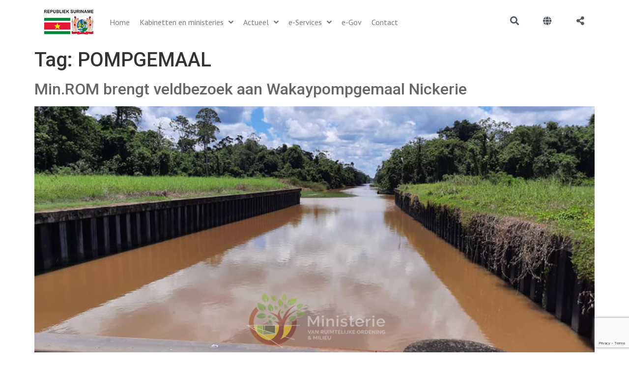

--- FILE ---
content_type: text/html; charset=utf-8
request_url: https://www.google.com/recaptcha/api2/anchor?ar=1&k=6LcNUDshAAAAAA82jQYybK5Cl3ehCQuBMvcEKQ_R&co=aHR0cHM6Ly9nb3Yuc3I6NDQz&hl=en&v=PoyoqOPhxBO7pBk68S4YbpHZ&size=invisible&anchor-ms=20000&execute-ms=30000&cb=mspkmmtzukfk
body_size: 48701
content:
<!DOCTYPE HTML><html dir="ltr" lang="en"><head><meta http-equiv="Content-Type" content="text/html; charset=UTF-8">
<meta http-equiv="X-UA-Compatible" content="IE=edge">
<title>reCAPTCHA</title>
<style type="text/css">
/* cyrillic-ext */
@font-face {
  font-family: 'Roboto';
  font-style: normal;
  font-weight: 400;
  font-stretch: 100%;
  src: url(//fonts.gstatic.com/s/roboto/v48/KFO7CnqEu92Fr1ME7kSn66aGLdTylUAMa3GUBHMdazTgWw.woff2) format('woff2');
  unicode-range: U+0460-052F, U+1C80-1C8A, U+20B4, U+2DE0-2DFF, U+A640-A69F, U+FE2E-FE2F;
}
/* cyrillic */
@font-face {
  font-family: 'Roboto';
  font-style: normal;
  font-weight: 400;
  font-stretch: 100%;
  src: url(//fonts.gstatic.com/s/roboto/v48/KFO7CnqEu92Fr1ME7kSn66aGLdTylUAMa3iUBHMdazTgWw.woff2) format('woff2');
  unicode-range: U+0301, U+0400-045F, U+0490-0491, U+04B0-04B1, U+2116;
}
/* greek-ext */
@font-face {
  font-family: 'Roboto';
  font-style: normal;
  font-weight: 400;
  font-stretch: 100%;
  src: url(//fonts.gstatic.com/s/roboto/v48/KFO7CnqEu92Fr1ME7kSn66aGLdTylUAMa3CUBHMdazTgWw.woff2) format('woff2');
  unicode-range: U+1F00-1FFF;
}
/* greek */
@font-face {
  font-family: 'Roboto';
  font-style: normal;
  font-weight: 400;
  font-stretch: 100%;
  src: url(//fonts.gstatic.com/s/roboto/v48/KFO7CnqEu92Fr1ME7kSn66aGLdTylUAMa3-UBHMdazTgWw.woff2) format('woff2');
  unicode-range: U+0370-0377, U+037A-037F, U+0384-038A, U+038C, U+038E-03A1, U+03A3-03FF;
}
/* math */
@font-face {
  font-family: 'Roboto';
  font-style: normal;
  font-weight: 400;
  font-stretch: 100%;
  src: url(//fonts.gstatic.com/s/roboto/v48/KFO7CnqEu92Fr1ME7kSn66aGLdTylUAMawCUBHMdazTgWw.woff2) format('woff2');
  unicode-range: U+0302-0303, U+0305, U+0307-0308, U+0310, U+0312, U+0315, U+031A, U+0326-0327, U+032C, U+032F-0330, U+0332-0333, U+0338, U+033A, U+0346, U+034D, U+0391-03A1, U+03A3-03A9, U+03B1-03C9, U+03D1, U+03D5-03D6, U+03F0-03F1, U+03F4-03F5, U+2016-2017, U+2034-2038, U+203C, U+2040, U+2043, U+2047, U+2050, U+2057, U+205F, U+2070-2071, U+2074-208E, U+2090-209C, U+20D0-20DC, U+20E1, U+20E5-20EF, U+2100-2112, U+2114-2115, U+2117-2121, U+2123-214F, U+2190, U+2192, U+2194-21AE, U+21B0-21E5, U+21F1-21F2, U+21F4-2211, U+2213-2214, U+2216-22FF, U+2308-230B, U+2310, U+2319, U+231C-2321, U+2336-237A, U+237C, U+2395, U+239B-23B7, U+23D0, U+23DC-23E1, U+2474-2475, U+25AF, U+25B3, U+25B7, U+25BD, U+25C1, U+25CA, U+25CC, U+25FB, U+266D-266F, U+27C0-27FF, U+2900-2AFF, U+2B0E-2B11, U+2B30-2B4C, U+2BFE, U+3030, U+FF5B, U+FF5D, U+1D400-1D7FF, U+1EE00-1EEFF;
}
/* symbols */
@font-face {
  font-family: 'Roboto';
  font-style: normal;
  font-weight: 400;
  font-stretch: 100%;
  src: url(//fonts.gstatic.com/s/roboto/v48/KFO7CnqEu92Fr1ME7kSn66aGLdTylUAMaxKUBHMdazTgWw.woff2) format('woff2');
  unicode-range: U+0001-000C, U+000E-001F, U+007F-009F, U+20DD-20E0, U+20E2-20E4, U+2150-218F, U+2190, U+2192, U+2194-2199, U+21AF, U+21E6-21F0, U+21F3, U+2218-2219, U+2299, U+22C4-22C6, U+2300-243F, U+2440-244A, U+2460-24FF, U+25A0-27BF, U+2800-28FF, U+2921-2922, U+2981, U+29BF, U+29EB, U+2B00-2BFF, U+4DC0-4DFF, U+FFF9-FFFB, U+10140-1018E, U+10190-1019C, U+101A0, U+101D0-101FD, U+102E0-102FB, U+10E60-10E7E, U+1D2C0-1D2D3, U+1D2E0-1D37F, U+1F000-1F0FF, U+1F100-1F1AD, U+1F1E6-1F1FF, U+1F30D-1F30F, U+1F315, U+1F31C, U+1F31E, U+1F320-1F32C, U+1F336, U+1F378, U+1F37D, U+1F382, U+1F393-1F39F, U+1F3A7-1F3A8, U+1F3AC-1F3AF, U+1F3C2, U+1F3C4-1F3C6, U+1F3CA-1F3CE, U+1F3D4-1F3E0, U+1F3ED, U+1F3F1-1F3F3, U+1F3F5-1F3F7, U+1F408, U+1F415, U+1F41F, U+1F426, U+1F43F, U+1F441-1F442, U+1F444, U+1F446-1F449, U+1F44C-1F44E, U+1F453, U+1F46A, U+1F47D, U+1F4A3, U+1F4B0, U+1F4B3, U+1F4B9, U+1F4BB, U+1F4BF, U+1F4C8-1F4CB, U+1F4D6, U+1F4DA, U+1F4DF, U+1F4E3-1F4E6, U+1F4EA-1F4ED, U+1F4F7, U+1F4F9-1F4FB, U+1F4FD-1F4FE, U+1F503, U+1F507-1F50B, U+1F50D, U+1F512-1F513, U+1F53E-1F54A, U+1F54F-1F5FA, U+1F610, U+1F650-1F67F, U+1F687, U+1F68D, U+1F691, U+1F694, U+1F698, U+1F6AD, U+1F6B2, U+1F6B9-1F6BA, U+1F6BC, U+1F6C6-1F6CF, U+1F6D3-1F6D7, U+1F6E0-1F6EA, U+1F6F0-1F6F3, U+1F6F7-1F6FC, U+1F700-1F7FF, U+1F800-1F80B, U+1F810-1F847, U+1F850-1F859, U+1F860-1F887, U+1F890-1F8AD, U+1F8B0-1F8BB, U+1F8C0-1F8C1, U+1F900-1F90B, U+1F93B, U+1F946, U+1F984, U+1F996, U+1F9E9, U+1FA00-1FA6F, U+1FA70-1FA7C, U+1FA80-1FA89, U+1FA8F-1FAC6, U+1FACE-1FADC, U+1FADF-1FAE9, U+1FAF0-1FAF8, U+1FB00-1FBFF;
}
/* vietnamese */
@font-face {
  font-family: 'Roboto';
  font-style: normal;
  font-weight: 400;
  font-stretch: 100%;
  src: url(//fonts.gstatic.com/s/roboto/v48/KFO7CnqEu92Fr1ME7kSn66aGLdTylUAMa3OUBHMdazTgWw.woff2) format('woff2');
  unicode-range: U+0102-0103, U+0110-0111, U+0128-0129, U+0168-0169, U+01A0-01A1, U+01AF-01B0, U+0300-0301, U+0303-0304, U+0308-0309, U+0323, U+0329, U+1EA0-1EF9, U+20AB;
}
/* latin-ext */
@font-face {
  font-family: 'Roboto';
  font-style: normal;
  font-weight: 400;
  font-stretch: 100%;
  src: url(//fonts.gstatic.com/s/roboto/v48/KFO7CnqEu92Fr1ME7kSn66aGLdTylUAMa3KUBHMdazTgWw.woff2) format('woff2');
  unicode-range: U+0100-02BA, U+02BD-02C5, U+02C7-02CC, U+02CE-02D7, U+02DD-02FF, U+0304, U+0308, U+0329, U+1D00-1DBF, U+1E00-1E9F, U+1EF2-1EFF, U+2020, U+20A0-20AB, U+20AD-20C0, U+2113, U+2C60-2C7F, U+A720-A7FF;
}
/* latin */
@font-face {
  font-family: 'Roboto';
  font-style: normal;
  font-weight: 400;
  font-stretch: 100%;
  src: url(//fonts.gstatic.com/s/roboto/v48/KFO7CnqEu92Fr1ME7kSn66aGLdTylUAMa3yUBHMdazQ.woff2) format('woff2');
  unicode-range: U+0000-00FF, U+0131, U+0152-0153, U+02BB-02BC, U+02C6, U+02DA, U+02DC, U+0304, U+0308, U+0329, U+2000-206F, U+20AC, U+2122, U+2191, U+2193, U+2212, U+2215, U+FEFF, U+FFFD;
}
/* cyrillic-ext */
@font-face {
  font-family: 'Roboto';
  font-style: normal;
  font-weight: 500;
  font-stretch: 100%;
  src: url(//fonts.gstatic.com/s/roboto/v48/KFO7CnqEu92Fr1ME7kSn66aGLdTylUAMa3GUBHMdazTgWw.woff2) format('woff2');
  unicode-range: U+0460-052F, U+1C80-1C8A, U+20B4, U+2DE0-2DFF, U+A640-A69F, U+FE2E-FE2F;
}
/* cyrillic */
@font-face {
  font-family: 'Roboto';
  font-style: normal;
  font-weight: 500;
  font-stretch: 100%;
  src: url(//fonts.gstatic.com/s/roboto/v48/KFO7CnqEu92Fr1ME7kSn66aGLdTylUAMa3iUBHMdazTgWw.woff2) format('woff2');
  unicode-range: U+0301, U+0400-045F, U+0490-0491, U+04B0-04B1, U+2116;
}
/* greek-ext */
@font-face {
  font-family: 'Roboto';
  font-style: normal;
  font-weight: 500;
  font-stretch: 100%;
  src: url(//fonts.gstatic.com/s/roboto/v48/KFO7CnqEu92Fr1ME7kSn66aGLdTylUAMa3CUBHMdazTgWw.woff2) format('woff2');
  unicode-range: U+1F00-1FFF;
}
/* greek */
@font-face {
  font-family: 'Roboto';
  font-style: normal;
  font-weight: 500;
  font-stretch: 100%;
  src: url(//fonts.gstatic.com/s/roboto/v48/KFO7CnqEu92Fr1ME7kSn66aGLdTylUAMa3-UBHMdazTgWw.woff2) format('woff2');
  unicode-range: U+0370-0377, U+037A-037F, U+0384-038A, U+038C, U+038E-03A1, U+03A3-03FF;
}
/* math */
@font-face {
  font-family: 'Roboto';
  font-style: normal;
  font-weight: 500;
  font-stretch: 100%;
  src: url(//fonts.gstatic.com/s/roboto/v48/KFO7CnqEu92Fr1ME7kSn66aGLdTylUAMawCUBHMdazTgWw.woff2) format('woff2');
  unicode-range: U+0302-0303, U+0305, U+0307-0308, U+0310, U+0312, U+0315, U+031A, U+0326-0327, U+032C, U+032F-0330, U+0332-0333, U+0338, U+033A, U+0346, U+034D, U+0391-03A1, U+03A3-03A9, U+03B1-03C9, U+03D1, U+03D5-03D6, U+03F0-03F1, U+03F4-03F5, U+2016-2017, U+2034-2038, U+203C, U+2040, U+2043, U+2047, U+2050, U+2057, U+205F, U+2070-2071, U+2074-208E, U+2090-209C, U+20D0-20DC, U+20E1, U+20E5-20EF, U+2100-2112, U+2114-2115, U+2117-2121, U+2123-214F, U+2190, U+2192, U+2194-21AE, U+21B0-21E5, U+21F1-21F2, U+21F4-2211, U+2213-2214, U+2216-22FF, U+2308-230B, U+2310, U+2319, U+231C-2321, U+2336-237A, U+237C, U+2395, U+239B-23B7, U+23D0, U+23DC-23E1, U+2474-2475, U+25AF, U+25B3, U+25B7, U+25BD, U+25C1, U+25CA, U+25CC, U+25FB, U+266D-266F, U+27C0-27FF, U+2900-2AFF, U+2B0E-2B11, U+2B30-2B4C, U+2BFE, U+3030, U+FF5B, U+FF5D, U+1D400-1D7FF, U+1EE00-1EEFF;
}
/* symbols */
@font-face {
  font-family: 'Roboto';
  font-style: normal;
  font-weight: 500;
  font-stretch: 100%;
  src: url(//fonts.gstatic.com/s/roboto/v48/KFO7CnqEu92Fr1ME7kSn66aGLdTylUAMaxKUBHMdazTgWw.woff2) format('woff2');
  unicode-range: U+0001-000C, U+000E-001F, U+007F-009F, U+20DD-20E0, U+20E2-20E4, U+2150-218F, U+2190, U+2192, U+2194-2199, U+21AF, U+21E6-21F0, U+21F3, U+2218-2219, U+2299, U+22C4-22C6, U+2300-243F, U+2440-244A, U+2460-24FF, U+25A0-27BF, U+2800-28FF, U+2921-2922, U+2981, U+29BF, U+29EB, U+2B00-2BFF, U+4DC0-4DFF, U+FFF9-FFFB, U+10140-1018E, U+10190-1019C, U+101A0, U+101D0-101FD, U+102E0-102FB, U+10E60-10E7E, U+1D2C0-1D2D3, U+1D2E0-1D37F, U+1F000-1F0FF, U+1F100-1F1AD, U+1F1E6-1F1FF, U+1F30D-1F30F, U+1F315, U+1F31C, U+1F31E, U+1F320-1F32C, U+1F336, U+1F378, U+1F37D, U+1F382, U+1F393-1F39F, U+1F3A7-1F3A8, U+1F3AC-1F3AF, U+1F3C2, U+1F3C4-1F3C6, U+1F3CA-1F3CE, U+1F3D4-1F3E0, U+1F3ED, U+1F3F1-1F3F3, U+1F3F5-1F3F7, U+1F408, U+1F415, U+1F41F, U+1F426, U+1F43F, U+1F441-1F442, U+1F444, U+1F446-1F449, U+1F44C-1F44E, U+1F453, U+1F46A, U+1F47D, U+1F4A3, U+1F4B0, U+1F4B3, U+1F4B9, U+1F4BB, U+1F4BF, U+1F4C8-1F4CB, U+1F4D6, U+1F4DA, U+1F4DF, U+1F4E3-1F4E6, U+1F4EA-1F4ED, U+1F4F7, U+1F4F9-1F4FB, U+1F4FD-1F4FE, U+1F503, U+1F507-1F50B, U+1F50D, U+1F512-1F513, U+1F53E-1F54A, U+1F54F-1F5FA, U+1F610, U+1F650-1F67F, U+1F687, U+1F68D, U+1F691, U+1F694, U+1F698, U+1F6AD, U+1F6B2, U+1F6B9-1F6BA, U+1F6BC, U+1F6C6-1F6CF, U+1F6D3-1F6D7, U+1F6E0-1F6EA, U+1F6F0-1F6F3, U+1F6F7-1F6FC, U+1F700-1F7FF, U+1F800-1F80B, U+1F810-1F847, U+1F850-1F859, U+1F860-1F887, U+1F890-1F8AD, U+1F8B0-1F8BB, U+1F8C0-1F8C1, U+1F900-1F90B, U+1F93B, U+1F946, U+1F984, U+1F996, U+1F9E9, U+1FA00-1FA6F, U+1FA70-1FA7C, U+1FA80-1FA89, U+1FA8F-1FAC6, U+1FACE-1FADC, U+1FADF-1FAE9, U+1FAF0-1FAF8, U+1FB00-1FBFF;
}
/* vietnamese */
@font-face {
  font-family: 'Roboto';
  font-style: normal;
  font-weight: 500;
  font-stretch: 100%;
  src: url(//fonts.gstatic.com/s/roboto/v48/KFO7CnqEu92Fr1ME7kSn66aGLdTylUAMa3OUBHMdazTgWw.woff2) format('woff2');
  unicode-range: U+0102-0103, U+0110-0111, U+0128-0129, U+0168-0169, U+01A0-01A1, U+01AF-01B0, U+0300-0301, U+0303-0304, U+0308-0309, U+0323, U+0329, U+1EA0-1EF9, U+20AB;
}
/* latin-ext */
@font-face {
  font-family: 'Roboto';
  font-style: normal;
  font-weight: 500;
  font-stretch: 100%;
  src: url(//fonts.gstatic.com/s/roboto/v48/KFO7CnqEu92Fr1ME7kSn66aGLdTylUAMa3KUBHMdazTgWw.woff2) format('woff2');
  unicode-range: U+0100-02BA, U+02BD-02C5, U+02C7-02CC, U+02CE-02D7, U+02DD-02FF, U+0304, U+0308, U+0329, U+1D00-1DBF, U+1E00-1E9F, U+1EF2-1EFF, U+2020, U+20A0-20AB, U+20AD-20C0, U+2113, U+2C60-2C7F, U+A720-A7FF;
}
/* latin */
@font-face {
  font-family: 'Roboto';
  font-style: normal;
  font-weight: 500;
  font-stretch: 100%;
  src: url(//fonts.gstatic.com/s/roboto/v48/KFO7CnqEu92Fr1ME7kSn66aGLdTylUAMa3yUBHMdazQ.woff2) format('woff2');
  unicode-range: U+0000-00FF, U+0131, U+0152-0153, U+02BB-02BC, U+02C6, U+02DA, U+02DC, U+0304, U+0308, U+0329, U+2000-206F, U+20AC, U+2122, U+2191, U+2193, U+2212, U+2215, U+FEFF, U+FFFD;
}
/* cyrillic-ext */
@font-face {
  font-family: 'Roboto';
  font-style: normal;
  font-weight: 900;
  font-stretch: 100%;
  src: url(//fonts.gstatic.com/s/roboto/v48/KFO7CnqEu92Fr1ME7kSn66aGLdTylUAMa3GUBHMdazTgWw.woff2) format('woff2');
  unicode-range: U+0460-052F, U+1C80-1C8A, U+20B4, U+2DE0-2DFF, U+A640-A69F, U+FE2E-FE2F;
}
/* cyrillic */
@font-face {
  font-family: 'Roboto';
  font-style: normal;
  font-weight: 900;
  font-stretch: 100%;
  src: url(//fonts.gstatic.com/s/roboto/v48/KFO7CnqEu92Fr1ME7kSn66aGLdTylUAMa3iUBHMdazTgWw.woff2) format('woff2');
  unicode-range: U+0301, U+0400-045F, U+0490-0491, U+04B0-04B1, U+2116;
}
/* greek-ext */
@font-face {
  font-family: 'Roboto';
  font-style: normal;
  font-weight: 900;
  font-stretch: 100%;
  src: url(//fonts.gstatic.com/s/roboto/v48/KFO7CnqEu92Fr1ME7kSn66aGLdTylUAMa3CUBHMdazTgWw.woff2) format('woff2');
  unicode-range: U+1F00-1FFF;
}
/* greek */
@font-face {
  font-family: 'Roboto';
  font-style: normal;
  font-weight: 900;
  font-stretch: 100%;
  src: url(//fonts.gstatic.com/s/roboto/v48/KFO7CnqEu92Fr1ME7kSn66aGLdTylUAMa3-UBHMdazTgWw.woff2) format('woff2');
  unicode-range: U+0370-0377, U+037A-037F, U+0384-038A, U+038C, U+038E-03A1, U+03A3-03FF;
}
/* math */
@font-face {
  font-family: 'Roboto';
  font-style: normal;
  font-weight: 900;
  font-stretch: 100%;
  src: url(//fonts.gstatic.com/s/roboto/v48/KFO7CnqEu92Fr1ME7kSn66aGLdTylUAMawCUBHMdazTgWw.woff2) format('woff2');
  unicode-range: U+0302-0303, U+0305, U+0307-0308, U+0310, U+0312, U+0315, U+031A, U+0326-0327, U+032C, U+032F-0330, U+0332-0333, U+0338, U+033A, U+0346, U+034D, U+0391-03A1, U+03A3-03A9, U+03B1-03C9, U+03D1, U+03D5-03D6, U+03F0-03F1, U+03F4-03F5, U+2016-2017, U+2034-2038, U+203C, U+2040, U+2043, U+2047, U+2050, U+2057, U+205F, U+2070-2071, U+2074-208E, U+2090-209C, U+20D0-20DC, U+20E1, U+20E5-20EF, U+2100-2112, U+2114-2115, U+2117-2121, U+2123-214F, U+2190, U+2192, U+2194-21AE, U+21B0-21E5, U+21F1-21F2, U+21F4-2211, U+2213-2214, U+2216-22FF, U+2308-230B, U+2310, U+2319, U+231C-2321, U+2336-237A, U+237C, U+2395, U+239B-23B7, U+23D0, U+23DC-23E1, U+2474-2475, U+25AF, U+25B3, U+25B7, U+25BD, U+25C1, U+25CA, U+25CC, U+25FB, U+266D-266F, U+27C0-27FF, U+2900-2AFF, U+2B0E-2B11, U+2B30-2B4C, U+2BFE, U+3030, U+FF5B, U+FF5D, U+1D400-1D7FF, U+1EE00-1EEFF;
}
/* symbols */
@font-face {
  font-family: 'Roboto';
  font-style: normal;
  font-weight: 900;
  font-stretch: 100%;
  src: url(//fonts.gstatic.com/s/roboto/v48/KFO7CnqEu92Fr1ME7kSn66aGLdTylUAMaxKUBHMdazTgWw.woff2) format('woff2');
  unicode-range: U+0001-000C, U+000E-001F, U+007F-009F, U+20DD-20E0, U+20E2-20E4, U+2150-218F, U+2190, U+2192, U+2194-2199, U+21AF, U+21E6-21F0, U+21F3, U+2218-2219, U+2299, U+22C4-22C6, U+2300-243F, U+2440-244A, U+2460-24FF, U+25A0-27BF, U+2800-28FF, U+2921-2922, U+2981, U+29BF, U+29EB, U+2B00-2BFF, U+4DC0-4DFF, U+FFF9-FFFB, U+10140-1018E, U+10190-1019C, U+101A0, U+101D0-101FD, U+102E0-102FB, U+10E60-10E7E, U+1D2C0-1D2D3, U+1D2E0-1D37F, U+1F000-1F0FF, U+1F100-1F1AD, U+1F1E6-1F1FF, U+1F30D-1F30F, U+1F315, U+1F31C, U+1F31E, U+1F320-1F32C, U+1F336, U+1F378, U+1F37D, U+1F382, U+1F393-1F39F, U+1F3A7-1F3A8, U+1F3AC-1F3AF, U+1F3C2, U+1F3C4-1F3C6, U+1F3CA-1F3CE, U+1F3D4-1F3E0, U+1F3ED, U+1F3F1-1F3F3, U+1F3F5-1F3F7, U+1F408, U+1F415, U+1F41F, U+1F426, U+1F43F, U+1F441-1F442, U+1F444, U+1F446-1F449, U+1F44C-1F44E, U+1F453, U+1F46A, U+1F47D, U+1F4A3, U+1F4B0, U+1F4B3, U+1F4B9, U+1F4BB, U+1F4BF, U+1F4C8-1F4CB, U+1F4D6, U+1F4DA, U+1F4DF, U+1F4E3-1F4E6, U+1F4EA-1F4ED, U+1F4F7, U+1F4F9-1F4FB, U+1F4FD-1F4FE, U+1F503, U+1F507-1F50B, U+1F50D, U+1F512-1F513, U+1F53E-1F54A, U+1F54F-1F5FA, U+1F610, U+1F650-1F67F, U+1F687, U+1F68D, U+1F691, U+1F694, U+1F698, U+1F6AD, U+1F6B2, U+1F6B9-1F6BA, U+1F6BC, U+1F6C6-1F6CF, U+1F6D3-1F6D7, U+1F6E0-1F6EA, U+1F6F0-1F6F3, U+1F6F7-1F6FC, U+1F700-1F7FF, U+1F800-1F80B, U+1F810-1F847, U+1F850-1F859, U+1F860-1F887, U+1F890-1F8AD, U+1F8B0-1F8BB, U+1F8C0-1F8C1, U+1F900-1F90B, U+1F93B, U+1F946, U+1F984, U+1F996, U+1F9E9, U+1FA00-1FA6F, U+1FA70-1FA7C, U+1FA80-1FA89, U+1FA8F-1FAC6, U+1FACE-1FADC, U+1FADF-1FAE9, U+1FAF0-1FAF8, U+1FB00-1FBFF;
}
/* vietnamese */
@font-face {
  font-family: 'Roboto';
  font-style: normal;
  font-weight: 900;
  font-stretch: 100%;
  src: url(//fonts.gstatic.com/s/roboto/v48/KFO7CnqEu92Fr1ME7kSn66aGLdTylUAMa3OUBHMdazTgWw.woff2) format('woff2');
  unicode-range: U+0102-0103, U+0110-0111, U+0128-0129, U+0168-0169, U+01A0-01A1, U+01AF-01B0, U+0300-0301, U+0303-0304, U+0308-0309, U+0323, U+0329, U+1EA0-1EF9, U+20AB;
}
/* latin-ext */
@font-face {
  font-family: 'Roboto';
  font-style: normal;
  font-weight: 900;
  font-stretch: 100%;
  src: url(//fonts.gstatic.com/s/roboto/v48/KFO7CnqEu92Fr1ME7kSn66aGLdTylUAMa3KUBHMdazTgWw.woff2) format('woff2');
  unicode-range: U+0100-02BA, U+02BD-02C5, U+02C7-02CC, U+02CE-02D7, U+02DD-02FF, U+0304, U+0308, U+0329, U+1D00-1DBF, U+1E00-1E9F, U+1EF2-1EFF, U+2020, U+20A0-20AB, U+20AD-20C0, U+2113, U+2C60-2C7F, U+A720-A7FF;
}
/* latin */
@font-face {
  font-family: 'Roboto';
  font-style: normal;
  font-weight: 900;
  font-stretch: 100%;
  src: url(//fonts.gstatic.com/s/roboto/v48/KFO7CnqEu92Fr1ME7kSn66aGLdTylUAMa3yUBHMdazQ.woff2) format('woff2');
  unicode-range: U+0000-00FF, U+0131, U+0152-0153, U+02BB-02BC, U+02C6, U+02DA, U+02DC, U+0304, U+0308, U+0329, U+2000-206F, U+20AC, U+2122, U+2191, U+2193, U+2212, U+2215, U+FEFF, U+FFFD;
}

</style>
<link rel="stylesheet" type="text/css" href="https://www.gstatic.com/recaptcha/releases/PoyoqOPhxBO7pBk68S4YbpHZ/styles__ltr.css">
<script nonce="ioRxrWoZM8QEJmBk4yEYzg" type="text/javascript">window['__recaptcha_api'] = 'https://www.google.com/recaptcha/api2/';</script>
<script type="text/javascript" src="https://www.gstatic.com/recaptcha/releases/PoyoqOPhxBO7pBk68S4YbpHZ/recaptcha__en.js" nonce="ioRxrWoZM8QEJmBk4yEYzg">
      
    </script></head>
<body><div id="rc-anchor-alert" class="rc-anchor-alert"></div>
<input type="hidden" id="recaptcha-token" value="[base64]">
<script type="text/javascript" nonce="ioRxrWoZM8QEJmBk4yEYzg">
      recaptcha.anchor.Main.init("[\x22ainput\x22,[\x22bgdata\x22,\x22\x22,\[base64]/[base64]/[base64]/[base64]/[base64]/[base64]/KGcoTywyNTMsTy5PKSxVRyhPLEMpKTpnKE8sMjUzLEMpLE8pKSxsKSksTykpfSxieT1mdW5jdGlvbihDLE8sdSxsKXtmb3IobD0odT1SKEMpLDApO08+MDtPLS0pbD1sPDw4fFooQyk7ZyhDLHUsbCl9LFVHPWZ1bmN0aW9uKEMsTyl7Qy5pLmxlbmd0aD4xMDQ/[base64]/[base64]/[base64]/[base64]/[base64]/[base64]/[base64]\\u003d\x22,\[base64]\\u003d\\u003d\x22,\[base64]/DnWVFw4jCv8KeeWVFwofCiMKow5Fsw5N9w7RTUMOnwqzCjzzDmlfCmUVdw6TDtUrDl8Ktwrw+wrk/[base64]/Yy04amLDpizClMKyCBfCrAQTLcKrJUjDkcOdJWLDu8OJQcOyKhguw47DoMOidTzCusOqf3PDh1s1wqJLwrpjwqUEwp4jwrI1e3zDnnPDuMODOicIMCTCgMKowrk8JUPCvcOBeh3CuQjDi8KOI8KdGcK0CMO5w5NUwqvDn3bCkhzDkiI/[base64]/Co8Onw6vDkRXChcOoUQt+GSnDr8KewqAKw7Q9worDtmlHZcK6HcKXU2nCvEkKwpbDnsO6wrU1wrdkUMOXw555w7E6wpEqT8Kvw7/DrcKnGMO5M03Cljhawp/[base64]/bMKSwobDqVNnLSjCmwMBwoBOFsKod3N3TFLDgWZZw71HwpfCsg/Cn2YXwrxqGF/ChFTCtsO+wpt0UlvDrcKywqXClMOJwoENWsO3fhnDqsO7MTtNwqI+Uh9Ja8OmMsK2XznDpWQPblvCgkVUw6N9E1/[base64]/DjSvChXbChkJBd8OQL8Ora8OsWDsTWCZrwocEw4/DsyYMOsKWwpfDicKswoY2asOOc8Knw5UTw40WOMKDwq7DoSvDqSbChcO+bAXClcKXFsKhwobCtm40HnjDsw3ChcONw5VkO8OUMMOqwqpsw5tiSlTCs8OdHsKBNyR1w7nDuA1Dw5xjFkzDkhFYw4Jdwqlhw4kDETzDmSjDtsO+w57CmMKew6bCpn/DmMOpwp59w49hw78qe8OjXsONZMKcdSLChMOJw63DjgbCk8KYwoo2wpLDsnDDmcOOwrnDsMOdwpzClcOkSMKyD8OfeXQ5wpwWw5FFCFfCg0HCpHzDpcOBw7gYfMOcfEwywqcwL8OHOg4sw7vCq8Krw4/CpcK4w5wlUsOhwpLDrwjDosOAdsOSHQ/Cu8OuSTLCgcKSw4dxwrfCrMO9wrcjFhLCs8KoQBs2w7bCriBpw6zDqDN3W1oiw6Zzwrxme8OSPVvCv0jDucOBwp/[base64]/[base64]/w4FFwr0NXsKMK3nCimPDt8K+fmJ9H1bDr8K2cDvDrG4cw4J7w6cbORcIP2bCicO5W2DCv8KZc8Kyd8OVwqhWUcKidVxZw63DnnXDtA4wwqIIFF0Vw5Bxw5/[base64]/CijgrH8KZwpUjYcOTBMKYwqvDnX8cw4rCscKawpRpw5MBUMO4wpPCmxHCiMKUwpbDjcOXesKGdgPDlwvCjS3DhsOYwpfCvcO8wppqwq0xwq/CqGTCm8KtwrPClV7Cv8K7Bxsswp8ww4VyXMK4wrYKX8K4w4HDoRHDunTDozYDw41KwpzDhRHDjcKTX8OUwq3Cs8Kuw4wVEDjDsg96wqMswohSwqpaw7htBcKQGV/ClcOQw5jClMKOfnoNwp9/Wjlyw5rDpWPCsFMZY8KIKnPDpk3DjcKsworCqDFQw4jCn8OUwqwZZcK8w7zDsw7DnArDoSc/wq/Cr3bDnnM5GMOmFMOpwpLDuj/DsGbDgsKewrkTwoVOHcO/w5YawrEJO8KJw7cSKcOpCARTHMK8L8OmSCZnw7UUwqTCgcOmwqYhwprDuDbDtyoRdw7CpTzDgcKew4VkwpjClhbCjD0UwrHCkMKvw43DpiA9wo/CtXjCqsKxYMKlw7nCh8Kxw7jDnWoew59Bwo/[base64]/FmoUfgDCrGBpw7bDl8Kmw5LCm8KeRMO/C8Ozw6xqwoFiaEnCrDkRb3MBwpHDnTITw6TDt8Opw5gsfw9XwpXCusKDYizCtcOBIMOkH3/[base64]/w6nCtRrClcOLw6rCkmYbQcKKC3U9U8KlecOKwo7ClsO+w7Utw6fCh8OsVU3CgGhNwp7DhVJJfMK0wrNYwqPCrT3ChnJjXgEew6nDgcOIw7lpwrolw4rDosOoGjPCssK3wrQnwogmFcOeXSDCksKkw6XCtsOFw73Dkm4Kw6jDogQ9wr4kZjfCicOUAXRpcyYHG8OHc8O/Hk8kOsKpw6PDhFZvwpMMEEzCi0gYw6bDq1rDkMKHCjomw5/[base64]/[base64]/wrHDt8OZw5kaw5BIQ8Klw6lQGMOgX8Okwp/[base64]/CgMO8bDZtelZbMcOAWsKIK8KEw4fCpMKew4khwp9cDGjCpcKbLxYfw6HDmMKUbQITacKGVnzCrXgiwqUkEcKCw74BwpE0HmZkUCgew6QhFcK/w47CsT8fdhfCjsKEcRnDpcOqwocTGRQwQQ3Ds0fDtcKMw73DgsOXB8Opw6dVw5XClcOKfsKONMOwK3tCw41uLcOcwqBHw7/CrUrCksKJE8KLwr/[base64]/PA3CoirCiMOsambDsMOkw7vCinNFLMOYcg/[base64]/w69bJhVYZSZNKsOUC8OTwqhdwqbDrcK6w7xfFsKDwqtPE8KuwoEXJwYswod4w5nCjcO9LsOMwprCo8O8w4bCt8K9eF0EGyDDixkjKsO1wr7DgzfDlQLDmB/Ck8OLwoUoPQXDmG7DrMKnfcKZw4Y8w6okw4LCjMO9w59jQDPCoQFkS3pdwpbDm8KkEcOqwpTCrwBywqoRGzbDlsO2VcOJMMKwV8Kpw5TCsFR+w6nCiMK1wrpNwqPCq2HDs8KycsOWw4x0wpDCtxbCmlh3eQ/CgMKnw7JWQm/Ch3rDh8KBcULDugg9Ex7DkCjDvMO1w7wqHyhJDcKuw4zCsm9bwrfCvMO9w7Q6wox6w4wTwr0yLcKewozClcOAw7UYFwszfMKTdX3CtMK0FcKpw70SwpNSw40PGl8CwoHDssKWw6/Drgkmwp5Ww4Qkw4Fqw47CqQTCmVfDu8KqQCPCusOiRi/Cm8KmOUrDqcOsZCJ/Yy09wpPDuBAZwro8w6hzw4Acw71JXDrCimo6IsOCw7vDs8OQasKvFjLDvFgVw58CwpXCtMOaRml7w6rDpMKcPnbDn8Knw6XCqDXClsOXwqE0bcOLw4REfXzCrsKXwpjDkjTCli7DmMOXA2LChcOFXGDCvcK6w4g6wrrCggBwwoXCmlvDlRrDn8Oow5zDhzIsw77DhsK/wqnDg1DCt8KXw6HDnsO1dsKXMSs3HMObamN3HlYpw6tFw6LDm0DCv1bDo8O9LSjDn0jCjsOaAMKPwqjCmMOOwrIHw4/CugvCsSYcFTsDw5vClxjDlsOvworClcKIbsOYw4E8Ag53wp0LPEtVACAJLsOxI07DvcKzQDYuwrZMw63Du8KbdsKsTCXDlC5Dw5NUHzTDrSNAA8O4w7TDhk/DhQRwfMOIL1V1wrXClkcRw5MzQMKcw7nCgMO2BsO7w4fChXDDgWkaw4VHwpzDlsOTwpRjOsKkw53DjcKuw65re8O2fsOxA2fCkgfDscKYw7BhZsOuE8KSwrYMFcK4w4PCjEYtw6HDtBDDggcrEgp9wqsAesKSw77DvFTDucK6wq7DtghGKMO3RcKbNGHDoB3CtjtpHR/DsQ1cHsOkUFHDqMKew45iNA/Dk33DrxvCssOKMsK+NcKKw4DCr8O4wqUkK0Uvwp/CqcOcbMORcBo7w7Arw6/[base64]/wq/DtgTDlmcRwrvCiMOjwpRCwoPCrjRDJMO3UF0ywrNCNMOnUCTDh8KITE3DmQY8w5NKeMK7OMOIw59/esKieDzCg3oKwqVNwpFpTmJuXMK7K8K8w49BPsKmcsOlXncAwobDq03DocK/wpV+LFonQiwFw4bDtsO0w43ClsOIfHjCu011a8OQw64jcMObw43Cuw0/w73Ct8KJLXpTwrc6TsO6JsOfwr5bLVHDp10fYMOSGVfCtcKnLcOeSADDgSzDrsKxVVASw4JEwqfDlzrChw/ChQvCmsOSwr7Co8KnOMKZw51RDMO/w65IwrBiEsOfTCfCiUR4wrDDs8Kfw63CrljCglbCiAR6NMOkRMKODRHDrcOZw45Tw44NdRDCvAvCk8Kmw6/CrsKuw7fDqsKWw63CilLDlGEiO23DoyQyw6nDoMOPIl8+HCB9w6fCpsOnw5gjW8O1QMOpUmcUwpXDtcOdwoXClcKSTjzCnsOsw6B1w77CizcAEMKWw4BOAV3DkcObFsOZEnTCniEpFkYOScObYcKjwoQ9D8OewrvCtCJBw7bCi8O1w7/CjcKAwp7CuMKtQsOEAsO1wrovb8Kjw64PLcKnw4vDvcKsScOUw5IHCcKfw4hpw57CoMOTE8OiJQTDrQ8yPcOAw4UCwohNw51nw7xowonCiQxjeMKuWcOIwqEXw4nDvcO7KcOPcn/Du8OOwo3CpsKsw7xgNsK9wrfCvzwIRsOfwpJ7D1pSWcKFwrNIPk1KwpcWw4F1wpvDrsO0w5Ayw68gw7XCmjx/aMKXw4PClMKjw6DDmSbCj8KPDBcCw4keacKew6NOc2bCs2nDpl1HwpTCpwXDslHCjsOeSMO9wpdkwobCsn/ChXvDjcKKHg3CosKzVsOHw57CmS9tfFzChsOxXlnCr1Rxw7/DscKYS2fDhcOlwooBwo4pNsK/bsKDKXbCiljDljlPw71SZjPCjMKuw43Cg8OLw4/CmMO/w6M6wq8iwq7CmMK2wrnCr8O5woYkw7nDixTCnUpdw5TCsMKHw6zDncOtwqfDq8K2TUfDicK0dWsiNcKmDcKEBhfChsKDw7cFw7/Ch8ONwo3Dtg9GDMKrM8Kmwq7Ci8KtNDHClB1fwqvDl8KKwqvDjcKuw5M5w4Ekwp/DmMOAw4jDqMKaQMKNYjjClcK3HMKWdGfDs8KlDHzCvMOfA0jDg8KzJMOIb8OSw5Yqw58Uw7lJwpPDuTvCvMO6V8KWw5HDuiHDuigGDTPCm1c6XVPDimXCo0TDtG7CgMOCwrBHw6DCpMOiwoIiw5oteU4dwpN2SMO/WcKyZMKYwoEEw5gqw77CmTTDk8KpTMO+w53CtcOGw4FZR2DCkwbCoMOswovDrCYcYBp4wo9sKMKew79rdMOcwqYOwpB/UcOBFzBGwonDlsKlN8OVw4JiSz/CgyvCpxDCpnEpRz/CiHHDosOoYVgLw6E8w4zCtkdYbwIrQ8KoJiHCrcOYYsOPwo9uYsOzw5Qxw7rDv8OLw6Nfw5UQw4lGIcKaw7QpM3XDmmd6wow5w5fCrsOcPz0ZecOnMnzDpFzCnTdkIBE7w4Fowo/[base64]/KMKoXMK/w5DDvMKnQj/CsVbCp8KPw4oWwp9pw5Z8X0s4Ozhxwp7Ctz/DtQNsRTRVw4wQfgA7MsOYImdtw5Z3Tzwdw7UKMcOBLcK3UDzClTzCj8KHwr7DrF/DosKwDU8qQH/[base64]/wpQKw6VlcMOPRn/CuQ1bYcOfwqrDi8OVwrLCusOEw6x8bhvCmcONwpnCgzBGVMOpw6x8b8O9w4VHYMOjw5/DvCA+w41JwqDCiThhX8OjwrPCqcOScMKQwobDiMKDLcKowrbClAJ1e0caTArDucOowq1LEsOhEz9uw7HDrU7DvArDn3EUacKEw4cQA8KpwotqwrDDrsO3Jz/[base64]/DmW/DtStseT/CtsO7wq1jSzJkw7LCh10Aw7fCjsKrNcO1wqYOwpV1wrJKwpNQwpXDg0HCu1LDl0/CvgfCtCYtMMODFcKrc1rDoA/[base64]/DgH4Qc8KAw6UyV8OJG8OFbcKpciBtE8KQF8OnU315anNiwp83w6vDiCscY8K9FB4Kwr1yC2fCpAPCtcOywo0EwoXCn8KBwqnDhnrDm2Q6wr0pZsKtw6dOw77DgsKbF8KRwqTCuj8Fw6opNMKPwrMzWnsNw4DDj8KrJsOBw7E0Tn/CmcOJTsKXwo7CocOpw58lDMOvwoPCmsK/ecKUfQzDusOdwoLCiBjDiT/CnMKiwpPCuMOIf8OwwpPCncOdXGjCryPDkSfDhcOSwq9jwobDjQQlw5Z3wpJQFcKPwo7ColDCpMK1IcOcBwpYEMOMHAjChcOtFDhrC8KAIMKmw4VrwpDCiDZHEsOBwow/aT/[base64]/[base64]/DhsOSw4cEw53ChcOnw7LDjUN+w6/CqSfDi8KPMRnClQLDnDHCqzNfF8KdYFDDrTpsw4R0w69CworDjkIvwp94woHDgsKOw5lpwqjDh8KQTRxeJMKAd8OgBMKkwp3CgBDCny7Cmwc9wrDCsUHCnG9OVcKXw4TDoMO6w47CtsKMwprCjsOHcsKZwqTDik/CsTfDs8OQR8KbNMKXFR1lw6fDqkjDrsOQDcOwb8KZHgooQsOWS8OsfTnDoy9ze8Kbw7rDmcOJw7nCg00Mwr4lw7Y5woNmwqbClx7DsjQDw7vCmRjDhcOeTA4uw693w4o/wosjM8KvwoI3MMKTwoPCkcKpfMKCVzd7w4DCtMKAPjJrGjXChMOxw4vCpADDg0HCtcKgBR7DqcOhw47DtCQ2f8OuwoQDFi4LQMO/w4LDkCjDpSoMwrRyO8KbdiYQw7nDksOpFHAceVfDo8KqFCXCrjzClsOCNMOGYzgJwohsBcKKwonCi2xoG8OOZMKpKFLDosKhwrJwwpTCn3HDmMOZwqM/KHNEw5XDl8Opwrw0w5VBAMO7c2VxwqzDicK8BmHDiXHCnFtjEMO+w6Z2TsOpUlwqwozDngw1UsOuCcOuwoHDtcOwQsKYwoDDjGbCmMOmOTIfWDxjCVfDkyfDmsKLH8KXHMKpT2DDgTwpaTphG8OYw7I9w7zDvTs/LXxcOMKGwoh4R2BgTx1sw4wKwoctLmFSDcKzw45uwq0qcVpjFk57LQXCq8OjMX0WwrrCrcKqdcKhCF3DsTrCrQ4UWgPDpMOeQ8KcUcOUwqvDs2jDsjpEwonDqQfCt8KQwq0aa8KFw5RAwpFqwrnCqsOuw7rCksK4OsOtb1EBAsKsMnsYfsK+w7/Dlm/Cm8O+wpfCq8OsVhfCjRYOfsOvbx3CnMOpEMOQXVvClMOKXsO+IcKEwrjDvisbw4cNwrfDv8OUwqttQSrDksKow7ICUThAw59hH8OjYQLDi8OXEVRDw4/CiGo+DMO1QjDDm8Otw5vCtC7DrVLClMO5wqPCuBEoEcKVRmHCj1nDs8Krw5YqwrTDp8OAwq0GEnLDiikbwrxdMcOEbntTe8K3wql2ZcO/wrPDmsOxNHjCnsKcw4XCtD7DrsKfwpPDv8K5woQowp5hVRdaw5/DuSlFLcOjw7rDiMKrGsOgwovDsMO3wqxyUA84CMKEZ8KDwr0we8O7PsOSIMOOw6PDjGrCiE7Dr8K8wqTCuMKzw74hasKvw5PDinNTLSvCpwUgw6cZw5A/wqDCpgHCv8OVw6XDjElZworChMOuPwPCr8OMw6p2wp/Chgwrw7JHwpM5w7RDw43DrsKvU8OkwoQ/woJFOcK2A8OEeBfCmzzDqsO0dsKAUsKHwoldw59EOcOcwqgMwrpSw741I8Oaw5PChMOjHX9fw6McwozDpsOEecO7w6zCicKowr9BwqTDlsKWw4LDtMO4GidDwolpw6gQHz1Bw7pbK8OSIcKVwrxXwr9/wp7ChsKlwpokHMK0wrzDqsKWPxrDsMK9VTp4w55AAGTCt8OxT8OdwpbDpsKow4rDnjotw5rCvMKgwqMww6XCombCpMO5wpXCnMK/[base64]/Cq8K/[base64]/w410bwQMw77DpsK0bQjDjcOxw4hsw4jChUcVwqxLTcKVwqbCo8OhAcKnHxfCuSFkeXzCp8KJL3rDrWTDvcKMwqHDiMOtw54ZRiTCpTHCuho/wqdmU8KpCcKPGWrDssKlwp4qwoBgMGXClkzCv8KASghkPT47Jn3CvMKcwqYLw7/[base64]/Cn8K9w7zDhsKWwrMoScKLH2JDwpRGdUBTwo0ywqzDv8KZw4hDOMOrVcO7PMOFI1nChxTDiBUww5vDqsOqYw4NW2XDnyNgIEfCiMKVT3DDqR7Dm27Dp1kDw515cRLCk8O1acK5w4jDsMKJw7bClEMPMcKwSxnDoMK4wrHCsw7ChybCpsOSfsOLZcKLw7Qfwo/CkQ4kMmx4w4FHwrJvLEsifn5bw6oaw6xsw5PChmsEXC3CnMKPw7YMw7MDw6nDjcKAwp/DisOPesOdSFxtw5gGwowaw50FwoQewqfDsCbCulDClcOHwrRsNlNmwp7DtcK7VsOLXX01wpNGPCUmd8OdJTsxX8OIAsOCw4/DncKrZT/DlsO+E1AfVUQJw4HCihTCkn/DhWJ4YcOqc3TCm0Q/HsO6OMOOQsOsw7nDlMOANVAcwrnCvcOKwogSfidTW0rClAxmwq/CuMKNBnrCj3teNTnDuk7DiMKEPBtqGlXDmB5Tw7MAwqbCn8O4wo3CvVDDrcKEEsObw5LCj14DwrfCsFDDpxplcHHDplV0wpM/Q8Ovw4UJwolPwpwmwocaw44YTcKlw5g+wonDiREVSSPCuMKbQ8KmfcONw4k9BcOfPHLCuQFrw6rCujbCrl5nwrpsw6MbCUQHLy/CnzLDvsKHQ8OwfzXCvcKDw5huBAtrw7zCv8KJaiHDigB1w7XDi8KAwrDCjMKwZ8KoflxxdghbwqERwr1/w71wwojCsFLDtlbDpCt4w4HDlAx8w4d2Xmtdw6bCpDfDtcKaUzddJ2vDgG3CucKxFVfCncOMw6pscCwdwqNCCcKCScOywoV4w7dwQcOQZMOZwpFewr/CiXHCqMKYwowSfsK5w59qQFLDvnlQZ8KuCsOgG8KDV8O1WjbDpH3DtHrDlEnDqS3DuMOJw7dIwoZ6wqPCq8Kkw7nCqF9qwpMQKMOTwqDDkcKywq/Cpx4gT8KQZcOpwr08CSnDucOqwrAWPcKyWsOGJGvDtcO4w449GhNQb2zDmzrDjMKlZUHDsgErw7/CmmHCjE7DkcKGUX/[base64]/[base64]/DhsO5Gx7CoVvCkldZJMOzwo/CtFPDu0xhLkHDqUTDqsKCwrwZIUkPdcO+X8KKwqzChcOIIQTDsjXDn8OyG8O1wrzDt8KhXETDlCfDgSc2woDCs8OrXsOSbC9AX3HCvcOkFMOdM8KFLy/CrMKbBsKKWD3DmSHDrsO8RcKjw7Uow5bCm8KOw7PDpFZJD2/DjjRrwonDrcO9TcKbwpbCsEvDoMKKw6nCkcKvJRnChMO2JRofw60JW1nCvcOHwr7CtsOVMwBnw4QBw7/Du3Now54uckzCpiJHw6XChw7DlCPCqMKgRBDCrsOsw7nDjcOCw6cwQAYxw4M9C8OYa8OSJFDCmsK4w7TCjcOkIcKXwrAvMMKewqDDv8K3w7VOOsKJR8KfDRrCvcOpwoYhwo9Ew5vDgEfCnMOdw5LCoBTDkcK9wpvCvsKxFsO4aXJHw7XCvjECacKmwr3DosKrw4/CrsKtecKuw7PDmMKRWMOfwo/CssKywrnDnCkkAnoow4nCmi3CiHYIw5AFOxpywoUgasOzwpwuwqfDiMKxOcKANXpaS3fCp8OcAQZGXsOuwqVtI8O6w6/Dv0wXS8K7AcOzw7DDshjDgsO1wolqG8OYwoPDvxB/w5HChcOwwplpIzVtKcOWdyHDj2cHw6V7w7bCvCjDmRjDpsKCwpY/wpHDoTfCgMOMw6nDhSbDv8K/MMKow6ENAmnChcKaEBwwwpo6w4fCisKRwrzDs8O+UsKUwqdzWCLDrMOOX8KIWcOUT8KowrjCkTjDl8OHwq3Cog44bEccwrlgZRHCgcKJUl9TN0dYw6R5w7jCu8O8DBPDgsO/AkfDt8Oew7vChEbCosKWQcKtS8KbwoRkwostw5XDlCXCgUXCsMKEw5taR0lRHsKXwpjDhmTCjsOzKAjComASw4bCrsKYwrkfwr3CscKTwqHDiwvDhXoiSHLCjBl8AMKHTsO/w6YWUMK9RsOGNXsIw5/ChcO/ZhvCr8KTwqUgTmnDj8Otw5hawogjN8O2AMKTDRXCjlNlb8Ksw5TDiw9SeMOlOsOYw44uBsOPwpYKIFwkwpkUIkDCmcObw6JBSRTDsixWODbDpzIZLsKDwpLCsyJlw4LCnMKtw6ATFMKsw73DsMOiOcOZw5XDuQfDvz4jLcKSwpAHw6BiNsO/woE5P8KNw4PCvip2RznCsQRPR2gow7vComfCt8KCw4HDp0dAPcKERjbCj0vCiyXDjwDDuyHDiMKmw7DDnSh5w50NBcKfwoTDv3/[base64]/DqDvCi8OQEHNRw7bDqcOyIkPCqMKNcsOIwpx8wr3DncOxwqnCr8KUw6PDosOlUsKybXnDlsK3SnI1w43DmSDCrsKFIMK6wo4fwp/DtsOOw6gpw7LCkCoNYcKaw5gsUHpkXTgJFXtvasOCw58GbCHDkFHCqzYwBkbCgcO/[base64]/woHDuQDChcK9w7/Dm1zCgMKxSjnCscKJwpPDhCHDhRfDlyErw6VZTMOTVsODwrrCnD/[base64]/ChToeEcK3c8K1wo46woTDtsKOQlzCnBEjw4cqwqnCklJIwp9kw6gQIhzDumBTHh5cw7bDk8OiPsKNMQrDh8O3wp06w6bCgcOwcsO6w6l9wqU1LUBPw5UVPw/CqG7DqXjCl0jCuyjCgU1kw7zChQbDucOfw47CngnCscOfQjB1woVdw6QKwrXDjsObeS1RwpwZwp5+eMKPV8OVYsOweURpVcKqETvCiMOcZ8O3LwdHwpbCn8OBw6fDncO/BWUlwoUabQTDhnzDm8OtVsKMwo7DkxfDn8Opw61rw58IwqJOwqNtw6DCihN+w4ILcTl7wpvDosKFw77CucKEwpXDncKDw5gSeHs+YcK1w60bTBhtABhYOXrDtMKEwpITLMKXw4B3S8K3QHLCvzXDmcKMwr3Dk3YJw7vCvSVQPMKOw4vCjX06AcKFUGPDssKdw5/[base64]/Dk8O5wrF7bcKzw4pfw7TDqMO1w4hAasO6bS3DkMOCwqlGMcKxw7fCosO8TsKAwqRQw7RRw5BNw57DhcKNw4Yew5fCll3DuF8pw4zCoFvCkTRpSU7CkiXDj8O8w7rCnFnCpcO8w6XCi1/DosOnW8KIw7fCmcO1Ij0+wo3DpMOtUETDjltSw6zDtS4Gwq0BCVDDrFxKw7YJCy3CoUrDrmnCoQJdEmdPR8OJw64BG8K1CgTDn8OnwqvCtcOrHcO6SsKHwpnDp3nDhcOgWDcZw5/DnH3DvcKrLMKNEsKMw4bDgsK/OcKswrvCtcODZ8Omw7fCkcKvw5fDocOPBHEBw5zDuFnDvcKYw40HcsOzw7sLTsOwHMKAQyDDqMKxQ8OuQcOZwqg8e8OUwofDr2JXwpI3MGwkBsOUDAXDvUxTAcOuQsOjwrTDmirCnB7CpWQdw73Cq2c3wr/[base64]/wr87YcOGwrTChBFHFsK4UADDn8OswoFTw6wdCMORDDTDm0nCkDwGw7Imw5jDg8KQw43Dn1JAJlZST8OXPMOLesOzw4LDuRZOwq3CoMOKdRITUMKjS8Ogw4TCosOwGCbDu8OHw6s/[base64]/[base64]/csOywqLCs3BPKmHDsEpJw73Ct0x5w5rDo8Otdw5oQwrCiD7DjhoXdmx9w6R/w4F7GMOFwpPDk8OyHwgiwoF9ARLDjMO9w6wCwoNJw5nCnlbDtsOpByDCimQtXcOeODDDiigafcKCw793A2FlX8Ktwrp2PMKkGcOlGT52XUvCvcOdTcOeS1PCrsOwJxrCq1LClQYMw4HDjEcyEcO8wpPDrSMKDBUjw6/DgMO+YgEMasKJG8KOwpzDvEbDssOtaMO4w7d0w6HCkcKww5/Cr1TDgVbDnsOCw6TCoRXCoC7CrMO3w4kEw4E6wrRqWk4aw6fChMOqwoxrwpfCisKVGMO7w4pKGMKFwqcsAUDDpiBGw58Zw4kjw7BlwpPCjsOvfVvCkV3DjivChwXCgcKtworCncOwfsO2fMKdOkBiwptfw4DCqT7DrMOfIsKnw4Vuwp3Cm193FmfDuR/[base64]/FsOhJ3daw4HDj8OWRFbDj1wce8OSwoliZEJNeyPDkMKjw7RcQMOnc1jCsjrDo8KIw4JZw5E1wpnDuVzCtU82wr/CmMKYwoxyJsKnfsO6GRnCiMKaD1QZwqBTIU0eS07CgMKgw7UnaQ5JEMKuwpjChV3DjcOew4Z/w5lOwrTDocKkO20YccO8IDPCgD/Dg8O/w7QcFnHCtMKRa1bDu8KJw443w7ZbwqlxKFPDusOgGsKSU8K8UHx3wpPDt3BfHwjDm3xIL8KsLzJxwpPCgsKABHXDo8KBN8KZw63CqsOcD8ORwoISwqvCqMKQA8ONw7jCksK/BsKVcVzCjBnCvAsye8K8w6fDv8Ocw6BNwpg0McKLw75LERjDulFtG8OSLcKfclcww69ofMOCAMK4w47CtcKjwp1rSjrCssOXwoDCnhbDhhHDuMOzMMKSwqbDi3vDqVnDsmbCuiE4wpM1dMOnw6DCjsOCw4c2wq3DjcOmKy5Pw6J/X8KwfSJzwpg8wrbDpF92SnnCsTXCrMK1w6xgRcOSwpNrw6U4wpnCh8OfBioEwrPCsF9NVsKmCcKIdMORw4HCgEgqYsK9wobCmMKvB0Naw7DDtMKUwrFFdcOXw63CjDoUQ1DDiTXDl8O+w74ww7jDksK4wo/DvxjDtgHCkTjDlsKDwosTw6dgdMKTwrRYZCMoVsKcfGpLCcO0wowZwqjCvFbDiC/DknPDhsKKwpDCpDjDtsKnwqfDskvDrsOtwoHCqC0nw5YOw6JjwpQPe3UAQMKIw7IPwpfDiMO5w63Dk8KFSQ/Cp8KJTQAwesKXecOdU8K4w6pBEcKQwrUuDB7DoMKwwofCsVR4wrrDlD/DgjzCgzcqJ2xOwp3CtVbCp8KDYsOjwogtC8K5d8OxwrXChkdNTnMtJsOlw7QtwpVIwpx3w6rDtzPCtcK9w64Bw5zCvEoQwpM4X8OKNW3Ds8Kow5XDnzXCgMKRwpbCkilAwqpnwr0Cwrxww44HF8OeB2LDpUfCpcOTFn/[base64]/DgGDDuVjDtcOzwqYPwp3Cj1sLFglowo7Co2I4Czl2Fg/[base64]/ChBYWwrcdw4fDr8OVHHFANiXDjsOfwrnCqsKpU8O5TsOyKsKxWMKeFsOCUSfCthdDDsKowojDoMKzwqPCnkcmMsKOwpHDvMO6QEgJwozDmcK3LV3CvXANeQTCuw4gQMOVezfDlAwRUnrCs8KiWy/CrmQSwrBzO8OjYsK6w5DDscOPwpl6wrPCihzCksKzwo3Ch1kow7HCtcOcwpYfwpMlHsOTw6geAcObFFcwwpXCgsKRw6lhwrRBwoXCusKSR8OnNMOoEcKkBsKbw4YxOi3Dpm/[base64]/DpsKaEsOTXnRFd3FIwozCvy9uw7vDvsO0ZsOww4jDkE1+wqJ1VMK9wo4iNC1oIzbCv1zCsVtrZMOBw4x5UcOSwqAxUiLCiTA7w7TDvcOVecK5UMKHG8ObwpvChcK4wrtPwoETTsO/[base64]/CucOzwqdbwp7Cq8OmEsO0ewTCpgXDgGLCn1vDp0PDtGxpw6lqw5jDmMK8w4IKwrtkD8KCVmh+w73Dv8Ktw6bDkEAWw4YXw7LDtcOgw6lKeAfCscKQT8OYw6Ijw6bCjcKaGsKuKkNmw6YIOVE/w6HDrEjDpwPCi8Kzw6hvCXnDq8KNH8OnwqVpIn3DucOtYsK8w5rCmsOfDcKDFBMiSMKVMhhRwqjDpcKcTsK2w4oxe8OpN0V4bwVsw71zRcKcwqbCo1bCvXvDvXwqw7nCmcOLw4/DvMKoUcKGSzkHwro+w60Qf8KWwopcJitKw5JcbUpDMcOOw4rDr8Oud8OywrbDrBfCgSHCviXCkDxPScKkw4Q6wp8iw5s7wqtmwoXCoyXCiH5tPx9lSDLDvMOva8OLIH/CkcKrw5BGfwkTJMOWwrk4K1sfwrxzO8KIwqc7PVDDpHXDrcOCwphQV8OYbcOlwqfDt8Kawq8eSsKJXcOUPMKAw70DAcOPFwR9D8K+dkvClsOGw4B1KMOPZQ7DjMKUwpjDhcK3wp57VEJWGgoLwq/[base64]/[base64]/wqEpw6/DhCoWwrRnK2sNwqzDgkHCsMOvPcOzw6PDuMONwrTChBzDmcKeeMOswpgwwrDCjsKrw7bChcKgR8KlR3tRXMKuNwbDuRLDo8KDDsOWwqPDtsObP0Ufw5/[base64]/Dk8K/f8O8w41iYMK3NMKeHjN1woXDmcKuBsKmPsKyeMOpUMOcRMK9N2whH8Ocwr8pw4rDnsOHw4IYfS7CpMOIwpjCohNYPisewrDCjEwNw7fDmnzDkMKTw7oHZD3Ck8KkBRrDvMO/dUzClQXCtW5rIsK3w4rCpcKzwotVcsKGR8KhwrsDw57CuHRFS8OHfcOJaCdsw4vDqUwXwoNxI8ODRMKvNRfDhEcuFMOpwoPCmRzCnsOmYMO8dndzI38nw6xeLAPDqXgXw6nDiGXCm0RXGw7DuwDDgsOcw6cyw5jDssK/JsOUAQB3WMOhwoAANlvDs8KYIcK2wrLCmhdoNsOFw7RsYMK/w6ETdyB3wq5iw73DtlAbU8OqwqPCrsO7KsOww5RjwoZIwrp+w6ZfBCAOw5bDu8OafRLCrjIvR8O1NMORPsKtw7QMAjnDg8OKw6LCkMKLw47CgBXCiR/DlgfDh0/CoTnChsOLwoPDimXCnlEzZcKJwo3CvBbCq3TDuGMmw6IzwoDDo8K8w6PDhhQLb8OVw57DnsKbecO5w4PDjsKNw4vDnQRow4xtwohnw7xBwpfClm5ow4ooWFjDsMOXT23DiW/DlcOuMcOyw6ZMw5IrGcOrwo7Dm8OSK33CuCAROyTDigECwr08w7PDoWg4IEfCgEEyE8KSQyZJw79QHhxbwpPDq8KiKWV7woN/[base64]/wrbCjGNFwpnCqVANNz1vJMOVw5XCt2XCtT4pwo/DqhcrX0NgKcOCCFfCoMKPwprDkMK7SQLDjWVXS8KMwpFhBETDqsKow5pRH083PMOqw4jDgnTDjsO6wqVURhvCgFxdw61Yw6VtB8OnMynDnXTDjcOKwrUSw5FRKjLDtsKhZm7CoMObw7vClsO/eCRjEcKswoPDi2wgMlN7wqkuGinDrHbCmDt/b8O9w6Mvw5LCilTCsn/ClzrDiUrCvDXDi8K4SsKORz8Dw5IrJzdrw64dw6IDLcKONQMMbV9/KiYVwrzCtWfDix7CucKGw5cZwokewqjDvMKNw49DSsOtwovCuMKXOj/DnWPCusOrw6MrwrZfwocoJnzDtmgKw4xNahHCi8OkQ8ONW2TClH8yPMO2wqA6d0NcE8OBw6rCgiUqwo7DrMKIw4zDmcOWLB1ERcKWwqfCmsO1RTvCq8OOw6zCh3nCg8Ocw6LCiMKlwpkWKDTCpcOFVMO0cGHDusKpwrbDlSlzwrXClHcBwqPDsF5vwr/Dp8Kjw7J1w78Awo/[base64]/ISjCmsO0VB84C8OAw5k3wolmVMO8w5oUw7twwrQQB8KnBMO/w5gjC3VFw75cw4LCr8K1OsKgYyfCtMKSwod+w7/DjsKxB8OXw5bDh8OwwrUIw4vChsO+N1rDrFcNwqPDv8OJYGdec8OeHULDssKGw7giw6vDicKDwpsVwqPDmXN5w4dVwpc9wpgFaj/Ct2bCh2DChA3CtMObbhPDqE5WRcKyUyDCosOsw4oIIDJicShaPMOJw6fCuMO8LyvDkD8LNnwdZSHCnwd9ZAQHHzNbWcKlGmPDjcK0NcKBwrDCjsKqYCF9QyDDlMKbJ8Ksw4bCtXPCuETCpsKNwoLCpQluLsKhw6XCki/CknPCqsKfwpjDn8OaTkl1Jl3Dk18xaBUHK8OLw6zDqG5hVBVNSR7DucKwUcOqesO4K8KmJcOOwqhANDjDjMOlBXjDvMKWw4AvKsOFw4lWwrbCjG1kw6jDqk0VJ8OvcsKORcOJQUDCnn7DuAZAwojDqUvDjl4qO1fDq8KyF8ONWjTDuXx0L8KDwopvKB/CrCJKwolDw6DCg8Kqwoh5W2rCkBHCuCAaw4bDkWw9wr/Di0p5wo7CkRpew4jCgBVbwqwJwoYlwqkJw4p8w6IlCsKbwrzDp3jChsO6JMKBZMK5wr/CkzFFUjMPWsKfwo7CrsOzA8OZwodyw4MvFRgZwrTDmQZDw4nCnytSw73CiH5Uw4Maw4XDkC0BwrQJw6fCvcKILXTDuEIIO8KnTMKNwovCrsOzbhgCOcKiw5PCmCbClsKNw5PDscK4XMKuDW4CVzhcw4bCvH87w5jDncKDw5tiw6ULwo7ClA/CucKQYMKPwqFZdR86VcKuwq0YwpvDt8OHwqJ7L8KOFcOmZlXDr8KMw6nDhwnCpMKIYcO1ZMOHUmxhQTEUwr1Bw4Zkw4nDuTvCrgIIK8OVbXLDg1IUfcOOwqfChmBCwoXCkBVNW0/CkHvCgjJpw4JAFsOgQQ1vw68mEA52woLDpxHDh8Okw6JIasO1AsOAVsKdwrYhI8Kmw67DvMO+QsKOw6vCrsO6G0vDoMKZw7gxH3HCvDPDrSwAFsO0YVslwoXCmWLCjcO2D0DCpWBUw5djwrrCvsK0wr/CsMKPdifCtXzCpcKTw4TDhsOzYMKDw60YwrbCkcKqL0wWdRc4MsKkwrDCrXrDhmfCjzoTwoAlwovCtcOmEsKmXA/[base64]/Cn8KxwqrDp8Kaw4jCk8Khw5TDu8KbcFxRwqjCsRd5ITPDjsOlLMOFwoTDssOSw6ROw4rCjMKWwqHCmMOOG0LCjXRBw5nCiCXCpEfCgMOcw6M6bMKWcsK/blbDnis+w43CmcOMw65iw43Dv8K7wrLDlhIxBcOOwpDClcKXwpdDBsO7QV3CosOuaQzDhcKKbcKeYkJzSkADwo8mdTlpbsOHfsK3w47CrcKKw4AAT8KXbcKHHSVIJMKnw7rDjHbDj3fCoXHCpFRvA8KJfcOgw5law4s+wrxrIT/CoMKPcU3DqcOxbMK8w6Vkw7lvIcKiw57CrMO6w5zDlhPDocKjw4vCscKaWU3Cj14OWsOMwpnDisKewoNlNFsbPQLDqhdswofCk1kQw53Cr8Ofw6fCvMOEw7PDlEjDrcKmw4PDpW3CkAfCpcKlNSFHwotySW3ChsOgw7nCs1rCmn7DtMO/HCNDwqYlw6owQiYCcHoiSjFHDcKoGsO/OcK6wonCtw/CvsO0w714Qh92A3PDjW4Ew43Cg8OrwqvCvHBVwrLDmhYpw4TDlwhYw4ccU8OZwqMsEMOpwqosSnkfw4nDijdvXGlyZ8KRw61odiYUbcKBaz7DssK7K2rDsMOYOsKQe1jCgcORwqZIB8Kbwrdgwq7DrS9hwr/ChyXDu0XDjMObwoTCkglOMsOww7haXQHCgcOqMVY7wpYeNMOASw5HbsO6w4dNccKpw6fDonbCq8KGwqw5w790DcOlw5dmXF85UTlyw5UbZQTCj3haw73Co8KBDX1yMcK7A8O9DwRrw7fDuwlIFx9VEsOTwpXDlxMvwolEw7pnAXvDhk/CqMKCMMKhw4fDjsOXwoXCh8OgNhzCl8KoQyzDncOCwqhdwrnDl8K8woYiEsOtwoZrwoEkwpzDsl4nw6JuZcOuwogrDcOBw7zDscOXw5YowoTDq8OIWsOFw4p7wqXDvw8bI8OXw6gRw6TCjl3CsGDDtxE/[base64]/[base64]/woJQa8KZe8KrQMOUwpLCmsK/ccKDwq97F2t6J8KmMsOCw6lZwrdBZMOnwqEpcW92w6ZpCcKUwpJtw4PDp09wQivDuMOow7HCjMO9Bm/DmsOpwpMswoYkw6pFZ8O4dTd9JcObNsKLBMOfJk7CsHAnw6DDnl0Uw69jwqxYw5PCnkpiEcODwofDknQ+w4LCpGjDg8K8MFHDt8OiO2B9Yn8hM8KXwp/DjXfCvcOOw7HDv2PDm8OCQTDDlSwcwqV9w55SwpvDlMK0wosOFsKpYRnCkBPChw7ClDTDgkdkw4nDusOVIRIJwrABSMOgw5MPU8OGGG1fEsKtJsOXYMKtwoXCilvDt2UgMsKpGVLCt8Odw4TDi2s7w6lrFMKiJcOKw7TDmgJUw6vDrG1cw6/DtcKkwpDDgMKjwrjDnE3Cl3dBw7fDjlLCscOSZU5bw73Cs8KOMHbDqsKew7klVBjDuGTDo8KMwrTDkUwpwofCi0fCv8OCw6ANw5o3w4LDih8mOMK6w7rDv0o/[base64]/DlcKqwq4mK8Kqw67ChmTDosO0U0HCkXbCqcO/MTnCkMOjSmfCmMOvwr0qDAI+wpPDtUgXCsOsE8OywoXCuhvCtcKERcOgwr/DrQ89IQXCmh/[base64]/Ci8KYwoVncMKiGnhmwpQbwqsLBjzDuQ4Zw5E5w5Fow5vCoFXCiHBdwpPDpFo/FF7Ck3dCwoTCjFHCoE/DmMKtAkJbw4TCnyLDugvCscKMw7vDkcOFw5ppw4RaNWDDhVtPw4DDssKVAMKGworCnsKHwqNTXcKZR8O5wrNqwpp4XRUVH0rClMOWworDpQ/CjTnDlHTCgDF/dFdHcifDo8O/Nlklw7LDvMKtwrZ9B8OEwq9OUXTCo0cPw6bCkMOJw47Dk1YEPDXCpVtAwpo7HsOTwpnCrQvDnsOZw6Ucw6pNw6szw4kkw6E\\u003d\x22],null,[\x22conf\x22,null,\x226LcNUDshAAAAAA82jQYybK5Cl3ehCQuBMvcEKQ_R\x22,0,null,null,null,0,[2,21,125,63,73,95,87,41,43,42,83,102,105,109,121],[1017145,420],0,null,null,null,null,0,null,0,null,700,1,null,0,\[base64]/76lBhnEnQkZnOKMAhnM8xEZ\x22,0,0,null,null,1,null,0,1,null,null,null,0],\x22https://gov.sr:443\x22,null,[3,1,1],null,null,null,1,3600,[\x22https://www.google.com/intl/en/policies/privacy/\x22,\x22https://www.google.com/intl/en/policies/terms/\x22],\x221Yl7nRgfv94Z5sEK6SbgUS0aMxap990jYt2NzoXkRC8\\u003d\x22,1,0,null,1,1769305295498,0,0,[188,156,230],null,[123,217,206,49,168],\x22RC-H0gha4u2ycgufQ\x22,null,null,null,null,null,\x220dAFcWeA5qu9gWJQz5QRq-wJ6SXgcdSe7RS_O87rd8CCgieiNnh_LrQcBtJnocfHyDq670HCC-VjCppb0SChrhYzKD7ztU8FEuJQ\x22,1769388095614]");
    </script></body></html>